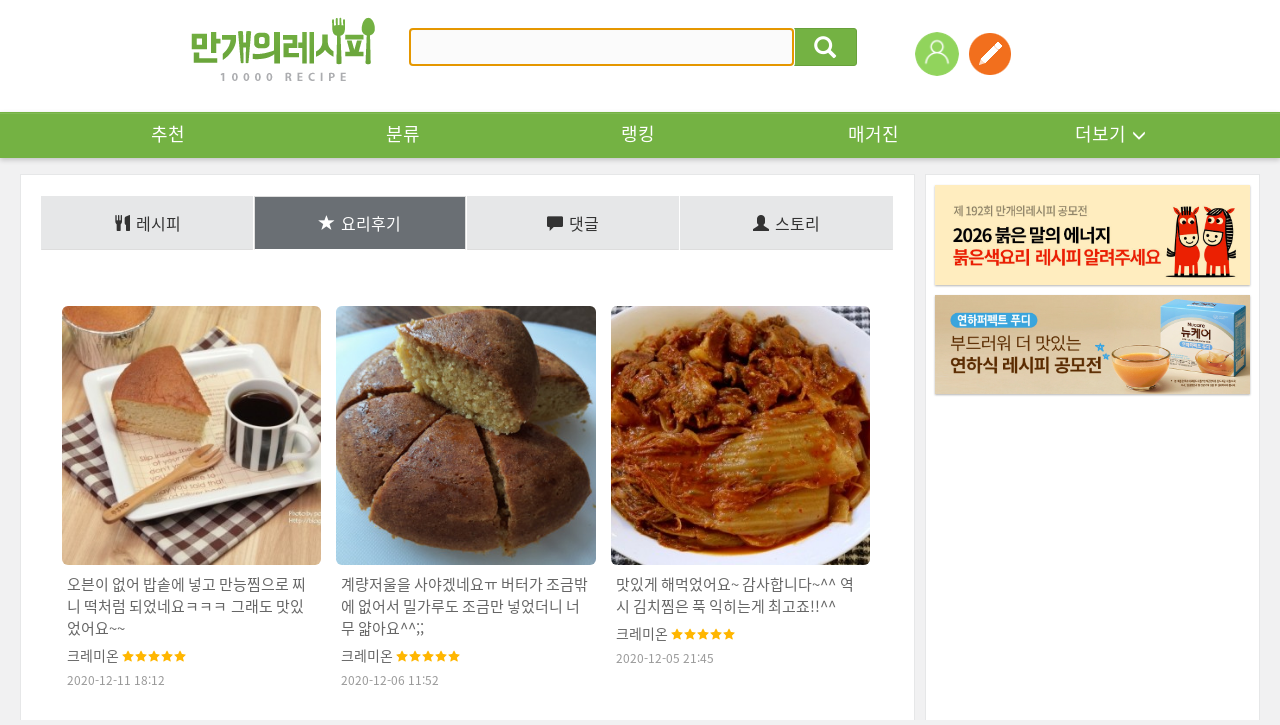

--- FILE ---
content_type: text/html; charset=UTF-8
request_url: https://www.10000recipe.com/profile/review.html?uid=40375521&page=3
body_size: 17448
content:
<!DOCTYPE html>
<!--[if (IE 6)|(IE 7)|(IE 8)|(IE 9)]>
<html lang="ko" xmlns="http://www.w3.org/1999/xhtml" class="old_ie">
<![endif]-->
<![if !IE]>
<html lang="ko" xmlns="http://www.w3.org/1999/xhtml" class="">
<![endif]>
<head>  
<meta http-equiv="Content-Type" content="text/html; charset=utf-8" />
<meta http-equiv="X-UA-Compatible" content="IE=Edge" />
<meta http-equiv="Pragma" content="no-cache" />
<meta http-equiv="Expires" content="-1" />
<link rel="manifest" href="/manifest.json">
<meta property="fb:pages" content="1567451316868458" />
<meta name="description" content="국내 No.1 요리앱, 10만개 이상의 레시피, 편리한 검색, 맛보장 레시피, TV쿡방 레시피, 온라인 최저가 쇼핑, 요리 공모전">
<meta name="keywords" content="">
<meta name="google-site-verification" content="3eLg1zfxeZ_oO6oOOsvIxbtcW-FtDsViPVm7-CYOl8w" />
<meta name="p:domain_verify" content="1f5cc8d2183836842bd3db03bc960620"/>
<meta name="user_id" content='' />
<title>요리를 즐겁게~ 만개의레시피</title>
<meta property="kakao:title" content="요리를 즐겁게~ 만개의레시피" />
<meta property="kakao:description" content="" />
<script>(function(w,d,s,l,i){w[l]=w[l]||[];w[l].push({'gtm.start':
new Date().getTime(),event:'gtm.js'});var f=d.getElementsByTagName(s)[0],
j=d.createElement(s),dl=l!='dataLayer'?'&l='+l:'';j.async=true;j.src=
'https://www.googletagmanager.com/gtm.js?id='+i+dl;f.parentNode.insertBefore(j,f);
})(window,document,'script','dataLayer','GTM-PDPW2LX');</script>   
<link rel="stylesheet" type="text/css" href="https://recipe1.ezmember.co.kr/static/css/bootstrap_20211222.css" />
<link rel="stylesheet" type="text/css" href="https://recipe1.ezmember.co.kr/static/css/font_20230910.css" />
<link rel="stylesheet" type="text/css" href="https://recipe1.ezmember.co.kr/static/css/font-awesome.min.css" />
<link rel="stylesheet" type="text/css" href="https://recipe1.ezmember.co.kr/static/css/ez_recipe_20250928.css" />
<link href="https://www.10000recipe.com/favicon.ico" rel="shortcut icon" type="image/x-icon" />
<link href="https://recipe1.ezmember.co.kr/img/icons/apple-touch-icon.png" rel="apple-touch-icon" />
<link href="https://recipe1.ezmember.co.kr/img/icons/apple-touch-icon-76x76.png" rel="apple-touch-icon" sizes="76x76" />
<link href="https://recipe1.ezmember.co.kr/img/icons/apple-touch-icon-120x120.png" rel="apple-touch-icon" sizes="120x120" />
<link href="https://recipe1.ezmember.co.kr/img/icons/apple-touch-icon-152x152.png" rel="apple-touch-icon" sizes="152x152" />
<link href="https://recipe1.ezmember.co.kr/img/icons/apple-touch-icon-180x180.png" rel="apple-touch-icon" sizes="180x180" />
<link href="https://recipe1.ezmember.co.kr/img/icons/icon-hires.png" rel="icon" sizes="192x192" />
<link href="https://recipe1.ezmember.co.kr/img/icons/icon-normal.png" rel="icon" sizes="128x128" />
<script type="text/javascript" src="https://recipe1.ezmember.co.kr/static/js/jquery-1.11.2.min.js" charset="utf-8"></script>
<script type="text/javascript" src="//static.criteo.net/js/ld/publishertag.js"></script>
<script type="text/javascript">
// Common Javascript
var _WWW_URL_ = 'https://www.10000recipe.com';
var _IMG_URL_ = 'https://recipe1.ezmember.co.kr';
var _FILE_URL_ = 'https://recipe1.ezmember.co.kr/cache';
var _CURRENT_PAGE_ = 'https://www.10000recipe.com/profile/review.html?uid=40375521&page=3';
var _USER_ID_ = '';
</script>
<script async src="https://securepubads.g.doubleclick.net/tag/js/gpt.js"></script>
<script>
  window.googletag = window.googletag || {cmd: []};
  googletag.cmd.push(function() {
    googletag.defineSlot('/21842705582/10k_w_recipe_top', [[970, 90], [728, 90]], 'div-gpt-ad-1576827715543-0').addService(googletag.pubads());
    googletag.pubads().enableSingleRequest();
    googletag.pubads().collapseEmptyDivs();
    googletag.enableServices();
  });
</script>
<script type="text/javascript">
function showInfoSourcing() {
    EAD.showDialog({'title':'상품 연결 안내','url':'/recipe/info_sourcing.html','width':1020,'modal':true});
}
</script>
    <!-- LOGGER(TM) TRACKING SCRIPT V.40 FOR logger.co.kr / 39580 : COMBINE TYPE / DO NOT ALTER THIS SCRIPT. -->
    <script type="text/javascript">var _TRK_LID="39580";var _L_TD="ssl.logger.co.kr";var _TRK_CDMN="";</script>
    <script type="text/javascript">var _CDN_DOMAIN = location.protocol == "https:" ? "https://fs.bizspring.net" : "http://fs.bizspring.net";
        (function(b,s){var f=b.getElementsByTagName(s)[0],j=b.createElement(s);j.async=true;j.src='//fs.bizspring.net/fs4/bstrk.1.js';f.parentNode.insertBefore(j,f);})(document,'script');</script>
    <noscript><img alt="Logger Script" width="1" height="1" src="http://ssl.logger.co.kr/tracker.tsp?u=39580&js=N" /></noscript>
    <!-- END OF LOGGER TRACKING SCRIPT -->
    <!-- remove adblocks -->
    <script async src="https://fundingchoicesmessages.google.com/i/pub-1557771002660658?ers=1" nonce="_fDQcfoeJAYbeAl_CXAg1A"></script><script nonce="_fDQcfoeJAYbeAl_CXAg1A">(function() {function signalGooglefcPresent() {if (!window.frames['googlefcPresent']) {if (document.body) {const iframe = document.createElement('iframe'); iframe.style = 'width: 0; height: 0; border: none; z-index: -1000; left: -1000px; top: -1000px;'; iframe.style.display = 'none'; iframe.name = 'googlefcPresent'; document.body.appendChild(iframe);} else {setTimeout(signalGooglefcPresent, 0);}}}signalGooglefcPresent();})();</script>

</head>
<body>

 <noscript><iframe src="https://www.googletagmanager.com/ns.html?id=GTM-PDPW2LX"
height="0" width="0" style="display:none;visibility:hidden"></iframe></noscript>   
    <script type="text/javascript" src="//lib.wtg-ads.com/publisher/10000recipe.com/wtg_skyscraper.js" async></script>
    <script type="text/javascript" src="//lib.wtg-ads.com/publisher/10000recipe.com/sb_ad.js" async></script>

<script type="text/javascript" src="https://recipe1.ezmember.co.kr/static/js/jquery-ui-1.11.4.js" charset="utf-8"></script><link rel="stylesheet" type="text/css" href="https://recipe1.ezmember.co.kr/static/css/jquery-ui-1.11.4_201507011.css" /><script>
$(document).ready(function() {
    doRTKeyword();

    $("#srhRecipeText").keypress(function(event) {
        if (event.which == 13) {
            event.preventDefault();
            $("#frmTopRecipeSearch").submit();
        }
    }).autocomplete({
        delay: 200,
        source: "https://www.10000recipe.com/recipe/ajax.html?q_mode=autoComplete",
        focus: function(event, ui) {
            return false;
        },
        select: function(event, ui) {
            this.value = ui.item.label;
            return false;
        }
    }).focus();

    $('.ui-autocomplete').css('z-index','10000');
});



var curRtword = 2;
function doRTKeyword()
{
    var backRtword = (curRtword == 1) ? 2 : 1;
    $("#RtwordDiv_"+curRtword).hide();
    $("#RtwordDiv_"+backRtword).show();
    curRtword = backRtword;
}
</script>

<a href="#" id="btnGogoTop" class="rmenu_top" style="display:none"><span class="glyphicon glyphicon-menu-up"></span></a>

    <div class="gnb" style="position: relative">
        
        <div class="gnb_top_wrap">
            <div class="gnb_top">
                <h1><a href="https://www.10000recipe.com/index.html"><img src="https://recipe1.ezmember.co.kr/img/logo4.png" alt="로고" ></a></h1>
                <div class="gnb_search">
                    <form id="frmTopRecipeSearch" method="get" action="https://www.10000recipe.com/recipe/list.html">
                    <div class="input-group">
                        <input id="srhRecipeText" name="q" type="text" class="form-control" placeholder="" value="" style="ime-mode:active;">
                        <span class="input-group-btn">
                                <button class="btn btn-default" type="button" onClick="$('#frmTopRecipeSearch').submit();"><span class="glyphicon glyphicon-search"></span></button>
                        </span>
                    </div>
                    </form>
                    <div class="gnb_search_word" style="display: none">
<ul id="RtwordDiv_1" style="display:none;"><li><a href="https://www.10000recipe.com/recipe/list.html?q=제육 볶음">제육 볶음</a></li><li><a href="https://www.10000recipe.com/recipe/list.html?q=두부 조림">두부 조림</a></li><li><a href="https://www.10000recipe.com/recipe/list.html?q=두부 찌개">두부 찌개</a></li><li><a href="https://www.10000recipe.com/recipe/list.html?q=닭볶음탕">닭볶음탕</a></li><li><a href="https://www.10000recipe.com/recipe/list.html?q=소고기 국">소고기 국</a></li></ul><ul id="RtwordDiv_2" style="display:none;"><li><a href="https://www.10000recipe.com/recipe/list.html?q=김치 찌개">김치 찌개</a></li><li><a href="https://www.10000recipe.com/recipe/list.html?q=콩 나물 국">콩 나물 국</a></li><li><a href="https://www.10000recipe.com/recipe/list.html?q=무생채">무생채</a></li><li><a href="https://www.10000recipe.com/recipe/list.html?q=콩 나물 무침">콩 나물 무침</a></li><li><a href="https://www.10000recipe.com/recipe/list.html?q=잡채">잡채</a></li></ul>                        <div class="gnb_search_btn">
                            <a href="javascript:void(0);" onClick="doRTKeyword()"><img src="https://recipe1.ezmember.co.kr/img/btn_arrow2_l.gif" alt="이전"></a>
                            <a href="javascript:void(0);" onClick="doRTKeyword()"><img src="https://recipe1.ezmember.co.kr/img/btn_arrow2_r.gif" alt="다음"></a>
                        </div>
                    </div>
                </div>
                <ul class="gnb_right">
                                        <li style="position: relative;">
                        <div style="position: absolute; width:100px; top: 47px; left: 0; margin-left: -25px;display:none;">
                            <span style="margin: 0; padding: 0; font-size: 0; display: block; text-align: center;"><img src="https://recipe1.ezmember.co.kr/img/icon_arrow10.png" width="8"></span>
                            <span style="border-radius: 2px; background: #ffd200; color: #000; display: block; font-size: 11px; padding:2px 5px; text-align: center;">회원가입 +3,000</span>
                        </div>
                        <a href="https://www.10000recipe.com/user/login.html?q_path=https%3A%2F%2Fwww.10000recipe.com%2Fprofile%2Freview.html"><img src="https://recipe1.ezmember.co.kr/img/ico_user.png" alt="로그인"></a>
                    </li>
                                        <li>
                        <a href="https://www.10000recipe.com/user/login.html?q_path=https%3A%2F%2Fwww.10000recipe.com%2Fprofile%2Freview.html" data-toggle="modal" data-target="#divModalWriteForm" title="레시피등록" data-original-title="레시피등록"><img src="https://recipe1.ezmember.co.kr/img/tmn_write.png"></a>
                    </li>
                                        <!--li style="margin-left:50px;">
                        <a href="https://market.android.com/details?id=com.ezhld.recipe" target="_blank" data-toggle="tooltip" title="" data-original-title="앱다운로드-안드로이드"><img src="https://recipe1.ezmember.co.kr/img/tmn_app_a.png"></a>
                    </li>
                    <li>
                        <a href="https://itunes.apple.com/kr/app/yoribaeggwa-mangaeyi-resipi/id494190282?mt=8" target="_blank" data-toggle="tooltip" title="" data-original-title="앱다운로드-애플"><img src="https://recipe1.ezmember.co.kr/img/tmn_app_i.png"></a>
                    </li-->
                </ul>
            </div>
        </div>

        <div class="gnb_nav">
            <ul class="gnb_nav_ea10">
                <li><a href="https://www.10000recipe.com/index.html">추천</a></li>
                <li><a href="https://www.10000recipe.com/recipe/list.html">분류</a></li>
                <li><a href="https://www.10000recipe.com/ranking/home_new.html">랭킹</a></li>
                <li><a href="https://www.10000recipe.com/issue/list.html?types=magazine">매거진</a></li>
                <li>
                    <div class="dropdown">
                        <a href="#" class="dropdown-toggle" id="dropdownMenu1_topMenu" data-toggle="dropdown" aria-expanded="false">더보기<span class="glyphicon glyphicon-menu-down" aria-hidden="true"></span></a>
                        <ul class="dropdown-menu" role="menu" aria-labelledby="dropdownMenu1" style="z-index:100000;">
                            <li role="presentation"><a role="menuitem" tabindex="-1" href="https://www.10000recipe.com/event/list.html">이벤트</a></li>
                            <li role="presentation"><a role="menuitem" tabindex="-1" href="https://www.10000recipe.com/brand/home.html">브랜드</a></li>
                            <li role="presentation"><a role="menuitem" tabindex="-1" href="https://www.10000recipe.com/chef/chef_list.html">쉐프</a></li>
                            <li role="presentation"><a role="menuitem" tabindex="-1" href="https://www.10000recipe.com/chef/celeb_list.html">만개 인플루언서</a></li>
                        </ul>
                    </div>
                </li>
            </ul>
        </div>
    </div>

<script>
var fromOther = 'n';
$(document).ready(function() {
    $(".ellipsis_title").ellipsis({row: 1});
    $(".ellipsis_title2").ellipsis({row: 2});

    $(window).scroll(function() {
        if ($(window).scrollTop() > $(window).height()*1.5) {
            $("#btnGogoTop").slideDown(300);
        } else {
            $("#btnGogoTop").slideUp(300);
        }
    });
    $('[data-toggle="tooltip"]').tooltip();
});

$(function() {
    $('#memLayerBtn').click(function (e) {
        // Used to stop the event bubbling..
        e.stopPropagation();
        if ($('.mem_layer').is(':visible')) {
            $('.mem_layer').hide();
        } else {
            $('.mem_layer').show();
        }
    });

    $(document).click(function () {
        $('.document_common_layer').hide();
    });

    $("#btnBlogContentsList").click(function() {
        $("#btnBlogContentsList").html('<span class="fa fa-spinner fa-spin" style="width:'+$("#btnBlogContentsList").width()+'px"></span>');
        el = $(this);
        var params = 'q_mode=get_blog_contents_list&q_portal='+$("[name=q_portal]:checked").val()+'&q_blogid='+$("#q_blogid").val();
        $.get("https://www.10000recipe.com/common/ajx_common.html?"+params, function(html) {
            $("#btnBlogContentsList").html('조회');
            $("#divBlogContentsList").html(html);
        });
    });
    $('#divModalBlogForm').on('show.bs.modal',function() {
        $.ajax({
            type: "POST",
            url: "https://www.10000recipe.com/common/ajx_common.html",
            data: "q_mode=get_blog_info",
            dataType: "json",
            success: function(json) {
                if (json['portal']) {
                    $("[id^=q_portal_]").filter('[value='+json['portal']+']').trigger('click');
                }
                if (json['blog_id']) {
                    $("#q_blogid").val(json['blog_id']);
                    $("#q_blog_select_type_id").trigger('click');
                }
            },
            error: function () {

            }
        });
    });
    doChangePortal('Naver');
});
var _blogIsSubmit = false;
function doChangePortal(portal) {
    var header = '';
    var tail = '';
    $("#top_blog_select_id").hide();
    $("#top_blog_select_url").hide();
    if (portal == 'Naver') {
        header = 'https://blog.naver.com/';
        tail = '';
        $("#top_blog_select_id").show();
    } else if (portal == 'Tistory') {
        header = 'https://';
        tail = '.tistory.com';
        $("#top_blog_select_id").show();
    } else if (portal == 'Direct') {
        $("#top_blog_select_url").show();
    }
    $("#txtBlogHeader").text(header);
    $("#txtBlogTail").text(tail);
    $("#q_portal_"+portal).prop("checked",true);
}

function doBlogSelect() {
    var selType = $("input[name='q_portal']:checked").val();
    if (selType == 'Direct') {
        var q_link = $("#q_blogurl").val();
        if ($.trim(q_link) == '') {
            alert('URL을 입력해 주세요.');
            $("#q_blogurl").focus();
            return;
        } else {
            setBlogContents(q_link);
        }
     } else {
        getBlogContentsList();
     }
}
function getBlogContentsList(page,added_params) {
    if (page == 0) return;
    if (!page) {
        page = 1;
    }
    if ($("#q_blogid").val() == '') {
        alert("블로그 주소를 입력해 주세요.");
        return;
    }
    //var blog_url = $("#txtBlogHeader").text() + $("#q_blogid").val() + $("#txtBlogTail");

    if (_blogIsSubmit) {
        alert("처리중 입니다. 잠시만 기다리세요.");
        return;
    }

    $("#q_page").val(page);
    _blogIsSubmit = true;
    var params = 'q_mode=get_blog_contents_list&q_portal='+$("[name=q_portal]:checked").val()+'&q_blogid='+$("#q_blogid").val()+'&q_scal='+$("#q_scal").val()+'&q_page='+page;
    if (added_params) {
        if (added_params.substring(0,1) != '&') params += '&';
        params += added_params;
    }

    $.ajax({
        type: "POST",
        cache: false,
        url: "https://www.10000recipe.com/common/ajx_common.html",
        data: params,
        success: function(html) {
            $("#divBlogContentsList").html(html);
            $("[id^=spanBlogContentsTitle_]").ellipsis();
            $('#divModalBlogContentsList').modal('show');
            _blogIsSubmit = false;
            return html;
        },
        error: function () {
            alert('예기치 못한 오류로 인해 실패했습니다.');
            _blogIsSubmit = false;
        }
    });
}
function setBlogContents(q_link) {
    if (typeof q_link == 'undefined' || q_link == '') {
        q_link = $("#listBlog [id^=q_link_]:checked").val();

        if (!q_link) {
            alert('블로그 컨텐츠를 선택하세요.');
            return;
        }
    }
    $("#btnSetBlogContents").html('<span class="fa fa-spinner fa-spin" style="width:' + $("#btnSetBlogContents").width() + 'px"></span>');
    if(fromOther == 'n') document.location.href = 'https://www.10000recipe.com/inbox/insert.html?ref_blog_url=' + encodeURIComponent(q_link);
    else if(fromOther == 'review') document.location.href = 'https://www.10000recipe.com/event/ins_review.html?seq=&review_seq=&ref_blog_url=' + encodeURIComponent(q_link);
}

function doSelWrite(tabs)
{
    $("[id^='writeSelectStep']").hide();
    $("#writeSelectStep"+tabs).show();
    $("[id^='selTabs']").removeClass('active');
    $("#selTabs"+tabs).addClass('active');
}

function doInstaSelect()
{
    if (!$("#q_insta_url").val())
    {
        $("#warnInstaMsg").html('ⓘ URL을 등록해 주세요.');
        return ;
    }
    $("#ailoading").show();
    $.ajax({
        type: "GET",
        cache: false,
        url: "https://www.10000recipe.com/common/ajx_common.html",
        data: "q_mode=get_insta_input_ai&insta_url="+$("#q_insta_url").val(),
        success: function(html) {
            var msg = '';
            if(html == 'NOT_EXIST') msg = 'ⓘ URL을 등록해 주세요.';
            else if(html == 'INVALID_URL') msg = 'ⓘ 사용할 수 없는 URL 입니다.';
            else if(html == 'DUPLICATE') msg = 'ⓘ 이미 등록된 인스타그램 URL 입니다.';
            else if(html == 'NOT_CONT') msg = 'ⓘ 내용을 분석할 수 없습니다. 다른 URL을 사용해주세요.';
            else if(html == 'FAILED' || html == '') msg = 'ⓘ 분석에 실패했습니다. 직접 등록하기를 추천드려요.';
            else if(html != '')
            {
                $("#ret_ai_desc").val(html);
                $("#goInputForm").submit();
            }
            $("#ailoading").hide();
            $("#warnInstaMsg").html(msg);
        },
        error: function () {
            alert('예기치 못한 오류로 인해 실패했습니다.');
            _blogIsSubmit = false;
        }
    });
}
</script>
<form name="goInF" id="goInputForm" method="post" action="https://www.10000recipe.com/inbox/insert.html">
<input type="hidden" id="ret_ai_desc" name="ai_desc" value="">
</form>

<div class="modal fade" id="divModalWriteForm" tabindex="-1" role="dialog" aria-labelledby="myModalLabelss" aria-hidden="true" style="z-index:100001">
    <div class="modal-dialog">
        <div class="modal-content modal_new"  style="width:760px">
            <div class="loader_box" id="ailoading" style="display:none;">
                <span class="dots-loader">Loading&#8230;</span>
                <p>AI가 내용을 분석하고 있어요.<br>잠시만 기다려주세요.</p>
            </div>

            <div class="modal_new_tit">
                <div class="modal_new_t_l">레시피 등록</div>
                <div class="modal_new_t_r"><a href="#" class="x-icon" data-dismiss="modal" aria-label="Close"></a></div>
            </div>
            <div class="modal_new_cont">
                <div class="modal_new_c_t">레시피 등록방법을 선택해주세요.</div>
                <div class="modal_new_c regi2_btn st_lg">
                    <a href="https://www.10000recipe.com/inbox/insert.html"><span class="regi2_btn_w">직접등록</span></a>
                    <a href="javascript:void(0)" onClick="doSelWrite('2')" id="selTabs2"><span class="regi2_btn_b">블로그 레시피 가져오기</span></a>
                    <a href="javascript:void(0)" onClick="doSelWrite('3')" id="selTabs3"><span class="regi2_btn_v">영상 레시피 가져오기</span></a>
                </div>

                <div id="writeSelectStep2" style="display:none;">
                <div class="modal_new_c_t">레시피를 가져올 방식을 선택해 주세요.</div>
                <div class="modal_new_c">
                    <div class="regi2_radio pad_b_20">
                        <span onclick="doChangePortal('Naver')"><input type="radio" name="q_portal" value="Naver" id="q_portal_Naver"><label>네이버</label></span>
                        <span onclick="doChangePortal('Tistory')"><input type="radio" name="q_portal" value="Tistory" id="q_portal_Tistory"><label>티스토리</label></span>
                        <span onclick="doChangePortal('Direct')"><input type="radio" name="q_portal" value="Direct" id="q_portal_Direct"><label>URL직접입력</label></span>
                    </div>

                    <!--네이버블로그 선택시-->
                    <div class="regi2_input" id="top_blog_select_id" style="display:none;">
                        <span class="regi2_input_t" id="txtBlogHeader">http://blog.naver.com/</span>
                        <input type="text" name="q_blogid" id="q_blogid" value="" class="regi2_form" placeholder="블로그ID 입력" style="width:240px">
                        <span class="regi2_input_t" id="txtBlogTail"></span>
                    </div>

                    <div class="" id="top_blog_select_url" style="display:none;">
                        <input type="text" name="q_blogurl" id="q_blogurl"  value="" class="regi2_form" placeholder="https://">
                        <p class="regi2_i">ⓘ 블로그 글 URL은 네이버, 티스토리만 가능합니다</p>
                    </div>

                    <div class="regi2_btn2"><a href="javascript:void(0)" onclick="doBlogSelect()">다음</a></div>
                    <input type="hidden" name="q_page" id="q_page" value="1">
                    <input type="hidden" name="q_scal" id="q_scal" value="10">
                </div>
                </div>

                <div id="writeSelectStep3" style="display:none;">
                    <div class="modal_new_c_t">인스타그램에 업로드 된 영상 레시피 콘텐츠 URL을 입력해주세요</div>
                    <div class="modal_new_c">
                        <div class="">
                            <input type="text" name="insta_url" id="q_insta_url" value="" class="regi2_form" placeholder="https://">
                            <p class="regi2_i warning" id="warnInstaMsg"></p>
                        </div>

                        <dl class="regi2_guide mag_t_35">
                            <dt>[영상 레시피 등록안내]</dt>
                            <dd>
                                <ul class="regi2_guide_c">
                                    <li>영상 레시피 등록은 AI 기반으로 레시피가 자동으로 생성되며, 등록 단계에서 확인 및 수정 가능 합니다.</li>
                                    <li>영상콘텐츠에 설명이 없거나 정보가 부족한 경우 레시피 자동 생성 결과 품질이 떨어질 수 있습니다.</li>
                                    <li>저작권자의 동의 없이 타인의 저작물을 무단으로 이용하는 것은 저작권자의 권리를 침해하는 행위이며, 이로 인해
                                        발생하는 모든 법적 책임은 작성자 본인에게 있습니다.</li>
                                </ul>
                            </dd>
                        </dl>

                        <div class="regi2_btn2"><a href="javascript:void(0)" onclick="doInstaSelect()">다음</a></div>
                    </div>
                </div>
            </div>
        </div>
    </div>
</div>

<div class="modal fade" id="divModalBlogContentsList" tabindex="-1" role="dialog" aria-labelledby="myModalLabel" aria-hidden="true" style="z-index:100002">
  <div class="modal-dialog" style="width:520px">
    <div class="modal-content modal_new"  style="width:760px">
        <div class="modal_new_tit">
            <div class="modal_new_t_l">레시피 등록</div>
            <div class="modal_new_t_r"><a href="#" class="x-icon" data-dismiss="modal" aria-label="Close"></a></div>
        </div>
        <div class="modal_new_cont">
            <div class="modal_new_c_t">레시피로 등록하실 글을 선택해주세요.</div>
            <div class="modal_new_c" id="divBlogContentsList">
            </div>
        </div>
    </div><!-- /.modal-content -->
  </div><!-- /.modal-dialog -->
</div><!-- /.modal -->

<div class="modal fade" id="divBrowserGuideModal" tabindex="-1" role="dialog" aria-labelledby="myModalLabel" aria-hidden="true" style="z-index:100001">
  <div class="modal-dialog" style="width:820px">
    <div class="modal-content">
      <div class="modal-header">
        <button type="button" class="close" data-dismiss="modal" aria-label="Close"><span aria-hidden="true">&times;</span></button>
        <h4 class="modal-title" id="gridSystemModalLabel">브라우저 업데이트 안내</h4>
      </div>
      <div class="modal-body">
        <!--
            <h3>Internet Explorer 10 이하 버전을 사용중이시군요!</h3>
            <p></p>
            <h4 style="color:#de4830">레시피 등록은,</h4>
            <h4 style="color:#de4830">IE 11이상 또는 크롬(Chrome) 브라우저 사용이 필수입니다.</h4>
        -->
            <div style="width:800px; height:560px; background:#fff; text-align:center;">
              <div sthyle="padding-top:5px;"><img src="https://recipe1.ezmember.co.kr/img/update_icon.gif" /></div>
              <div style="font-size:30px; font-weight:bold; color:#444; padding-top:25px;">브라우저를 최신버전으로 업그레이드 해주세요!</div>
              <div style="font-size:18px; color:#777; padding-top:25px;">레시피 등록을 위해서는 지금 사용하고 있는<br />브라우저 버전을 업그레이드 하거나 다른 웹 브라우저를 사용해야 됩니다.</div>
              <div style="font-size:18px; color:#777; padding-top:25px;">아래의 브라우저 사진을 클릭하여 업그레이드 하세요.</div>
              <div style="padding-top:30px;">
                <a href="https://www.google.com/chrome/" target="_blank" style="margin:0 4px;"><img src="https://recipe1.ezmember.co.kr/img/update_b_03.gif" alt="chrome" style="border:none;"></a>
                <a href="http://windows.microsoft.com/ko-kr/internet-explorer/download-ie" target="_blank" style="margin:0 4px;"><img src="https://recipe1.ezmember.co.kr/img/update_b_02.gif" alt="IE" style="border:none;"></a>
              </div>
            </div>
      </div>
    </div><!-- /.modal-content -->
  </div><!-- /.modal-dialog -->
</div><!-- /.modal -->
<!-- /21842705582/10k_web_top -->
<dd class="container">
<script>
  window.googletag = window.googletag || {cmd: []};
  googletag.cmd.push(function() {
    googletag.defineSlot('/21842705582/10k_web_top', [1240, 100], 'div-gpt-ad-1715232418075-0').addService(googletag.pubads());
    googletag.pubads().enableSingleRequest();
    googletag.pubads().collapseEmptyDivs();
    googletag.enableServices();
  });
</script>
<div id='div-gpt-ad-1715232418075-0' style='min-width: 1240px; min-height: 100px;margin-bottom:8px;'>
  <script>
    googletag.cmd.push(function() { googletag.display('div-gpt-ad-1715232418075-0'); });
  </script>
</div>
</dd>
<div class="container sub_bg">
    <script>
$(document).ready(function(){
    $('.jq_elips3').ellipsis( {row : 3,  onlyFullWords: true} );
    $('.jq_elips2').ellipsis( {row : 2,  onlyFullWords: true} );
    $('.jq_elips').ellipsis();
});
</script>
<div id="contents_area" class="col-xs-9">
<script>
var curFFstatus = 'follow';
function checkFollowLogin()
{
    return EZ.ATLogin() }

function viewFriendList(follow)
{
    if(!checkFollowLogin()) return ;
    $("#viewFriendModal").modal('show');
    getListFriend(1, follow);
}

function doActFriend(uid,idx, objs, objs2)
{
    if(!checkFollowLogin()) return ;
    if(!objs) objs = 'btnActFriend_';
    if(!objs2) objs2 = 'folFriend_';
    var act = $("#"+objs+idx).attr("fact");
    var mode = (act == "insert") ? "addFriend" : "removeFriend";
    $.ajax({
        type: "GET",
        url: "/profile/ajax.html",
        data: "q_mode="+mode+"&friend="+uid,
        success: function(result) {
            if(result == 'SUCCESS')
            {
                var fact = (act == "insert") ? "delete" : "insert";
                var fval = (act == "insert") ? "소식끊기" : "소식받기";
                var msg = (act == 'insert') ? '님을 소식받기에 추가했습니다.' : '님을 소식받기에서 해제했습니다.';
                $("#"+objs+idx).attr("fact", fact);
                if(idx > 0)
                {
                    $("#"+objs+idx).html(fval);
                                        var uname = $("#"+objs2+idx).text().replace($("#"+objs+idx).text(),'');
                }
                else
                {
                    if(act == "insert") $("#btnActFriend_0").html('<span class="glyphicon glyphicon-minus"></span>소식끊기');
                    else $("#btnActFriend_0").html('<span class="glyphicon glyphicon-plus"></span>소식받기');

                    var uname = "크레미온";
                }
                ga('send', 'event', '이웃추가', fval, uname);

                alert(uname+msg);
            }
            else
            {
                alert('처리실패. 잠시후 다시 시도해 주세요.');
            }
        }
    });
}

function getListFriend(page, follow)
{
    $.ajax({
        type: "GET",
        url: "/profile/ajax.html",
        data: "q_mode=getListFriend&page="+page+"&follow="+follow+"&uid=40375521",
        success: function(result) {
            if(result)
            {
                var titleMsg = (follow == "follower") ? "님을 따르는 친구" : "님의 친구";
                $("#friendModalTitle").html("크레미온"+titleMsg);
                $("#friendModalList_"+page).html(result);
                curFFstatus = follow;
            }
            else
            {
                alert('조회실패. 잠시후 다시 시도해 주세요.');
            }
        }
    });
}

function doProfileImageSubmit()
{
        alert('자신의 프로필 이미지만 변경할 수 있습니다.');
    return ;
    
    $.ajax({
        type: "POST",
        url: "/profile/ajax.html",
        data: "q_mode=changeProfileImage&profile="+$("#newProfileUrl").val()+"&self_intro="+$("input[name=self_intro]").val(),
        success: function(result) {
            if(result=="SUCCESS")
            {
                self.location.reload();
            }
            else if(result=="NO_PARAM")
            {
                alert('파라미터오류. 다시 확인해 주세요.');
            }
            else if(result=="FILE_ERROR")
            {
                alert('파일 업로드에 오류가 발생했습니다. 다시 확인해 주세요.');
            }
            else
            {
                alert('변경실패. 잠시후 다시 시도해 주세요.');
            }
        }
    });
}

function doDeleteProfileImage()
{
        alert('자신의 프로필이미지만 삭제할 수 있습니다.');
    return ;
        if(confirm('이미지를 삭제할까요?'))
    {
        $.ajax({
            type: "GET",
            url: "/profile/ajax.html",
            data: "q_mode=deleteProfileImage",
            success: function(result) {
                if(result=="SUCCESS")
                {
                    self.location.reload();
                }
                else
                {
                    alert('변경실패. 잠시후 다시 시도해 주세요.');
                }
            }
        });
    }
}

function doDeleteIntro()
{
        alert('자신의 자기소개만 삭제할 수 있습니다.');
    return ;
        if(confirm('자기소개를 삭제할까요?'))
    {
        $.ajax({
            type: "GET",
            url: "/profile/ajax.html",
            data: "q_mode=deleteIntro",
            success: function(result) {
                if(result=="SUCCESS")
                {
                    self.location.reload();
                }
                else
                {
                    alert('변경실패. 잠시후 다시 시도해 주세요.');
                }
            }
        });
    }
}

function doBgImageSubmit()
{
        alert('자신의 배경 이미지만 변경할 수 있습니다.');
    return ;
        if(!$("#newBgUrl").val())
    {
        alert('새 배경 이미지를 올려주세요.');
        return ;
    }

    $.ajax({
        type: "POST",
        url: "/profile/ajax.html",
        data: "q_mode=changeBgImage&profile="+$("#newBgUrl").val(),
        success: function(result) {
            if(result=="SUCCESS")
            {
                self.location.reload();
            }
            else if(result=="NO_PARAM")
            {
                alert('파라미터오류. 다시 확인해 주세요.');
            }
            else if(result=="FILE_ERROR")
            {
                alert('파일 업로드에 오류가 발생했습니다. 다시 확인해 주세요.');
            }
            else
            {
                alert('변경실패. 잠시후 다시 시도해 주세요.');
            }
        }
    });
}

function handlePhotoFiles(e){
    var file_gubun = '';
    var str_num = '';

    if (e.target.files[0].size > (2*1024*1024)) {
        alert("사진은 2MB까지만 허용됩니다.");
        return false;
    }

    $('#submit_btn').attr('type','button').attr('onClick','alert("파일을 올리는 중입니다.");');

    var reader = new FileReader;
    reader.onload = function(evt) {
        var img = new Image();
        img.src = reader.result;
        img.onload = function () {
            var finalFile = reader.result;
            $.ajax({
                beforeSend: function(xhr){
                    xhr.setRequestHeader('Content-Type', 'canvas/upload');
                },
                type: "POST",
                url: "/util/upload_mobile.html",
                data: "canvasData="+finalFile,
                dataType: "json",
                cache: "false",
                processData: false,
                success: function(json) {
                    if(json['result'] == "SUCCESS") {
                        $('#profileSubmitBtn').prop('disabled',false);
                        $("#vProfileImageModalSrc").attr("src",json['url']);
                        $("#newProfileUrl").val(json['url']);
                    } else {
                        alert("처리에 실패하였습니다.");
                    }
                },
                error: function (request,status,error) {
                    //alert('오류가 발생하였습니다.');
                    alert("code:"+request.status+"\n"+"message:"+request.responseText+"\n"+"error:"+error);
                }
            });
        }
    }
    reader.readAsDataURL(e.target.files[0]);
}

function handleBgFiles(e){
    var file_gubun = '';
    var str_num = '';

    if (e.target.files[0].size > (2*1024*1024)) {
        alert("사진은 2MB까지만 허용됩니다.");
        return false;
    }

    $('#submit_btn').attr('type','button').attr('onClick','alert("파일을 올리는 중입니다.");');

    var reader = new FileReader;
    reader.onload = function(evt) {
        var img = new Image();
        img.src = reader.result;
        img.onload = function () {
            var finalFile = reader.result;
            $.ajax({
                beforeSend: function(xhr){
                    xhr.setRequestHeader('Content-Type', 'canvas/upload');
                },
                type: "POST",
                url: "/util/upload_mobile.html",
                data: "canvasData="+finalFile,
                dataType: "json",
                cache: "false",
                processData: false,
                success: function(json) {
                    if(json['result'] == "SUCCESS") {
                        $('#bgSubmitBtn').prop('disabled',false);
                        $("#vBgImageModalSrc").attr("src",json['url']);
                        $("#newBgUrl").val(json['url']);
                    } else {
                        alert("처리에 실패하였습니다.");
                    }
                },
                error: function (request,status,error) {
                    //alert('오류가 발생하였습니다.');
                    alert("code:"+request.status+"\n"+"message:"+request.responseText+"\n"+"error:"+error);
                }
            });
        }
    }
    reader.readAsDataURL(e.target.files[0]);
}

function doProfileSNSSubmit()
{
        alert('자신의 SNS 링크만 변경할 수 있습니다.');
    return ;
    
    $.ajax({
        type: "POST",
        url: "/profile/ajax.html",
        data: $("#snsFrms").serialize(),
        success: function(result) {
            if(result=="SUCCESS")
            {
                self.location.reload();
            }
            else if(result=="NOT_HTTP")
            {
                alert('http:// 또는 https://로 시작하는 링크만 연결 가능합니다.');
            }
            else if(result=="EXCEED")
            {
                alert('링크연결은 5개까지만 가능합니다.');
            }
            else if(result=="DUPLICATE")
            {
                alert('이미 연결된 링크입니다.');
            }
            else if(result=="DUP_SNS")
            {
                alert('같은 종류의 SNS는 한개만 연결할 수 있습니다.');
            }
            else
            {
                alert('변경실패. 잠시후 다시 시도해 주세요.');
            }
        }
    });
}

$(document).ready(function()
{
	    $("#file_1").change(function(e) {
        handlePhotoFiles(e);
    });

    $("input[name=self_intro]").change(function(e) {
        $('#profileSubmitBtn').prop('disabled',false);
    });
});
</script>
<div id="viewFriendModal" class="modal" role="dialog" aria-hidden="true">
  <div class="modal-dialog" style="width:370px">
    <div class="modal-content" style="padding:0;">
      <div class="modal-header">
        <button type="button" class="close" data-dismiss="modal" aria-label="Close"><span aria-hidden="true"><img src="https://recipe1.ezmember.co.kr/img/btn_close.gif" alt="닫기"></span></button>
        <h4 class="modal-title" id="friendModalTitle"></h4>
      </div>
      <div class="modal-body" style="padding:0;">
        <ul class="follw_list" id="friendModalList_1" style="height:420px;overflow:yes;overflow-x:hidden;">
        </ul>
      </div>
    </div>
  </div>
</div>

<input type="hidden" id="newProfileUrl" name="new_profile_url">
    <div id="vProfileImageModal" class="modal in" role="dialog" aria-hidden="false" style="display: none;">
        <div class="modal-dialog">
            <div class="modal-content" style="padding:0;">
                <div class="modal-header">
                    <button type="button" class="close" data-dismiss="modal" aria-label="Close"><span aria-hidden="true"><img src="https://recipe1.ezmember.co.kr/img/btn_close.gif" alt="닫기"></span></button>
                    <h4 class="modal-title">프로필 사진 / 자기소개 편집</h4>
                </div>
                <div class="modal-body" style="padding:30px 0;text-align:center;">
                                        <div style="position: relative;">
                        <div style="position: absolute; width: 200px; left:50%; margin-left: -100px; bottom:-10px;"><a href="javascript:void(0)" onClick="document.getElementById('file_1').click();"><img src="https://recipe1.ezmember.co.kr/img/mobile/2023/btn_pic.png" alt="사진첩" width="60"></a><a href="javascript:void(0)" onClick="doDeleteProfileImage()"><img src="https://recipe1.ezmember.co.kr/img/mobile/2023/btn_del.png" alt="삭제" width="60"></a></div>
                        <img id="vProfileImageModalSrc" src="https://recipe1.ezmember.co.kr/cache/rpf/2020/03/19/f80e62cd112c5e75e96268bad82341b2.jpg" style="width:200px;height:200px; border-radius: 50%;">
                    </div>
                    <div style="margin-top:10px;">
                        <input type="file" name="file" id="file_1" style="display:none;">
                        <p style="position: relative; padding: 15px 40px 5px;"><a href="javascript:void(0)" onClick="$('#self_intro').val('')" style="position: absolute; top:21px; right:45px;"><img src="https://recipe1.ezmember.co.kr/img/mobile/2022/icon_close2.png" width="22" alt="삭제" style="vertical-align: middle; margin-top: -3px;"></a><input type="text" id="self_intro" name="self_intro" value="" class="input-sm" maxlength="100" style="border: 1px solid #ddd; width: 100%; padding-right:24px;" placeholder="자기소개를 100자 이내로 작성해 주세요."></p>
                        <div style="display: flex; column-gap: 10px; justify-content: center; padding:10px 0 0"><button type="button" onClick="$('#vProfileImageModal').modal('hide')" class="btn_bottom_st2 st2">취소</button><button type="button" class="btn_bottom_st2" onClick="doProfileImageSubmit()">저장</button></div>
                    </div>
                                    </div>
            </div>
        </div>
    </div>

    <div id="vProfileSNSModal" class="modal in" role="dialog" aria-hidden="false" style="display: none;">
        <div class="modal-dialog">
            <div class="modal-content" style="padding:0;">
                <div class="modal-header">
                    <button type="button" class="close" data-dismiss="modal" aria-label="Close"><span aria-hidden="true"><img src="https://recipe1.ezmember.co.kr/img/btn_close.gif" alt="닫기"></span></button>
                    <h4 class="modal-title">개인 SNS 연결</h4>
                </div>
                <div class="modal-body" style="padding:30px;">
                    <form id="snsFrms">
                        <input type="hidden" name="q_mode" value="profileSnsConnect">
                    <div id="snsListAppendDiv"></div>
                    </form>
                    <div id="snsFrmAddBtn" style="margin:0 0 15px; text-align: center;"><button type="button" style="border: 1px solid #bbb; background:#bbb; color: #fff; border-radius:3px; padding:7px 14px 9px 12px; line-height: 1;" onClick="appendSNSForm('','')">+ 추가</button></div>
                    <div style="display: flex; column-gap: 10px; justify-content: center; padding:10px 0 0"><button type="button" onClick="$('#vProfileSNSModal').modal('hide')" class="btn_bottom_st2 st2">취소</button><button type="button" onClick="doProfileSNSSubmit()" class="btn_bottom_st2">저장</button></div>
                </div>
            </div>
        </div>
    </div>
<script>
$(document).ready(function()
{
    $("#file_2").change(function(e) {
        handleBgFiles(e);
    });


        appendSNSForm('','');
    });

var _totFrm = 1;
var _visibleFrm = 1;
function appendSNSForm(seq, urls)
{
    var frm = '';
    frm += '<div id="snsFrm_'+_totFrm+'" style="display: flex; justify-content: space-between; align-items: center; margin-bottom:16px;">';
    frm += '<div style="width:85%;"><input type="text" name="sns_url[]" value="'+urls+'" class="input-sm" style="border: 1px solid #ddd;width:100%;" maxlength="100" placeholder="개인 SNS URL을 입력해주세요."></div>';
    frm += '<a href="javascript:void(0);" onClick="delSNSForm(\''+_totFrm+'\')"><img src="https://recipe1.ezmember.co.kr/img/mobile/2022/icon_close2.png" width="22" alt="삭제"></a></div>';
    _totFrm++;
    _visibleFrm++;
    $("#snsListAppendDiv").append(frm);
    if(_visibleFrm > 5) $("#snsFrmAddBtn").hide();
}

function delSNSForm(inx)
{
    $("#snsFrm_"+inx).remove();
    --_visibleFrm;
    if(_visibleFrm <= 5) $("#snsFrmAddBtn").show();
}
</script>
<script type="text/javascript" src="https://recipe1.ezmember.co.kr/static/js/ez_dialog.min_20160430.js" charset="utf-8"></script>
<input type="hidden" id="newBgUrl" name="new_bg_url">
<div id="vBgImageModal" class="modal" role="dialog" aria-hidden="true">
  <div class="modal-dialog" style="width:570px">
    <div class="modal-content" style="padding:0;">
      <div class="modal-header">
        <button type="button" class="close" data-dismiss="modal" aria-label="Close"><span aria-hidden="true"><img src="https://recipe1.ezmember.co.kr/img/btn_close.gif" alt="닫기"></span></button>
        <h4 class="modal-title">배경 사진 편집</h4>
      </div>
      <div class="modal-body" style="padding:10px;text-align:center;">
        <img id="vBgImageModalSrc" src="https://recipe1.ezmember.co.kr/img/df/brand_top.png" style="max-width:550px;max-height:500px;">
        <div style="margin-top:10px;">
        <input type="file" name="file2" id="file_2" style="display:none;" />
        893 X 400
        <button type="button" onClick="document.getElementById('file_2').click();" class="btn btn-primary">배경 사진 바꾸기</button>
        <button type="button" id="bgSubmitBtn" onClick="doBgImageSubmit()" class="btn btn-primary" disabled="disabled">저장</button>
        </div>
      </div>
    </div>
  </div>
</div>
	<div class="my_tabs">
	    <ul class="nav nav-tabs nav-justified" style="position:relative;">
	        <li role="presentation"><a href="/profile/recipe.html?uid=40375521"><span class="glyphicon glyphicon-cutlery"></span>레시피</a></li>
	        <li role="presentation" class="active"><a href="/profile/review.html?uid=40375521"><span class="glyphicon glyphicon-star"></span>요리후기</a></li>
	        <li role="presentation"><a href="/profile/recipe_comment.html?uid=40375521"><span class="glyphicon glyphicon-comment"></span>댓글</a></li>
	        <li role="presentation"><a href="/profile/talk.html?uid=40375521"><span class="glyphicon glyphicon-user"></span>스토리</a></li>
	    </ul>
	</div>
<style type="text/css">
.thumbs_hb { position: relative; width:200px; height:102px;overflow: hidden;}
.thumbs_hb img {position: absolute;left:50%;top: 50%;width: 100%; height:auto;
  -webkit-transform: translate(-50%,-50%);-ms-transform: translate(-50%,-50%);transform: translate(-50%,-50%);}
</style>
        <div class="brand_cont mag_t_10">
            <ul class="goods_list_unity">
        <li style="width:32%;margin-bottom:20px;">
            <div class="unity_pic">
                <a href="/recipe/view.html?seq=6692786&targetList=reviewLists"><img src="https://recipe1.ezmember.co.kr/cache/recipe/2015/04/10/252d9a18d30163b540172e5475120c431_m.jpg"></a>
            </div>
            <div class="unity_cont">
                <div style="margin-top: -8px;">
                <div style="display: table-cell;width:100%;">
                    <p class="cont_review line4">오븐이 없어 밥솥에 넣고 만능찜으로 찌니 떡처럼 되었네요ㅋㅋㅋ
그래도 맛있었어요~~</p>
                    </div>
                    <p class="cont_name" style="display: inline-block; margin-bottom: 2px; vertical-align:bottom;padding: 0 0 5px 0;">크레미온</p>
                                        <p class="cont_star" style="display: inline-block; margin-bottom: 2px; vertical-align:bottom;padding: 0 0 5px 0;">
                        <span class="star_img">
                                                                                        <img src="https://recipe1.ezmember.co.kr/img/mobile/icon_star2_on.png">
                                                                                        <img src="https://recipe1.ezmember.co.kr/img/mobile/icon_star2_on.png">
                                                                                        <img src="https://recipe1.ezmember.co.kr/img/mobile/icon_star2_on.png">
                                                                                        <img src="https://recipe1.ezmember.co.kr/img/mobile/icon_star2_on.png">
                                                                                        <img src="https://recipe1.ezmember.co.kr/img/mobile/icon_star2_on.png">
                                                    </span>
                    </p>
                                        <p class="cont_date" style="margin-top:5px;">2020-12-11 18:12</p>
                </div>
            </div>
        </li>
        <li style="width:32%;margin-bottom:20px;">
            <div class="unity_pic">
                <a href="/recipe/view.html?seq=6940238&targetList=reviewLists"><img src="https://recipe1.ezmember.co.kr/cache/recipe/2020/08/27/94a98ddce2f52513aca270ebd194a9b91_m.jpg"></a>
            </div>
            <div class="unity_cont">
                <div style="margin-top: -8px;">
                <div style="display: table-cell;width:100%;">
                    <p class="cont_review line4">계량저울을 사야겠네요ㅠ 버터가 조금밖에 없어서 밀가루도 조금만 넣었더니 너무 얇아요^^;;</p>
                    </div>
                    <p class="cont_name" style="display: inline-block; margin-bottom: 2px; vertical-align:bottom;padding: 0 0 5px 0;">크레미온</p>
                                        <p class="cont_star" style="display: inline-block; margin-bottom: 2px; vertical-align:bottom;padding: 0 0 5px 0;">
                        <span class="star_img">
                                                                                        <img src="https://recipe1.ezmember.co.kr/img/mobile/icon_star2_on.png">
                                                                                        <img src="https://recipe1.ezmember.co.kr/img/mobile/icon_star2_on.png">
                                                                                        <img src="https://recipe1.ezmember.co.kr/img/mobile/icon_star2_on.png">
                                                                                        <img src="https://recipe1.ezmember.co.kr/img/mobile/icon_star2_on.png">
                                                                                        <img src="https://recipe1.ezmember.co.kr/img/mobile/icon_star2_on.png">
                                                    </span>
                    </p>
                                        <p class="cont_date" style="margin-top:5px;">2020-12-06 11:52</p>
                </div>
            </div>
        </li>
        <li style="width:32%;margin-bottom:20px;">
            <div class="unity_pic">
                <a href="/recipe/view.html?seq=6884026&targetList=reviewLists"><img src="https://recipe1.ezmember.co.kr/cache/recipe/2018/02/14/8761b5b7b46125566cf77c98b22f7ffb1_m.jpg"></a>
            </div>
            <div class="unity_cont">
                <div style="margin-top: -8px;">
                <div style="display: table-cell;width:100%;">
                    <p class="cont_review line4">맛있게 해먹었어요~ 감사합니다~^^
역시 김치찜은 푹 익히는게 최고죠!!^^</p>
                    </div>
                    <p class="cont_name" style="display: inline-block; margin-bottom: 2px; vertical-align:bottom;padding: 0 0 5px 0;">크레미온</p>
                                        <p class="cont_star" style="display: inline-block; margin-bottom: 2px; vertical-align:bottom;padding: 0 0 5px 0;">
                        <span class="star_img">
                                                                                        <img src="https://recipe1.ezmember.co.kr/img/mobile/icon_star2_on.png">
                                                                                        <img src="https://recipe1.ezmember.co.kr/img/mobile/icon_star2_on.png">
                                                                                        <img src="https://recipe1.ezmember.co.kr/img/mobile/icon_star2_on.png">
                                                                                        <img src="https://recipe1.ezmember.co.kr/img/mobile/icon_star2_on.png">
                                                                                        <img src="https://recipe1.ezmember.co.kr/img/mobile/icon_star2_on.png">
                                                    </span>
                    </p>
                                        <p class="cont_date" style="margin-top:5px;">2020-12-05 21:45</p>
                </div>
            </div>
        </li>
        <li style="width:32%;margin-bottom:20px;">
            <div class="unity_pic">
                <a href="/recipe/view.html?seq=6870826&targetList=reviewLists"><img src="https://recipe1.ezmember.co.kr/cache/recipe/2017/06/06/025adf9a6098484812510051faa94b1d1_m.jpg"></a>
            </div>
            <div class="unity_cont">
                <div style="margin-top: -8px;">
                <div style="display: table-cell;width:100%;">
                    <p class="cont_review line4">양념 맛있게 해먹었어요ㅡ감사합니다^^</p>
                    </div>
                    <p class="cont_name" style="display: inline-block; margin-bottom: 2px; vertical-align:bottom;padding: 0 0 5px 0;">크레미온</p>
                                        <p class="cont_star" style="display: inline-block; margin-bottom: 2px; vertical-align:bottom;padding: 0 0 5px 0;">
                        <span class="star_img">
                                                                                        <img src="https://recipe1.ezmember.co.kr/img/mobile/icon_star2_on.png">
                                                                                        <img src="https://recipe1.ezmember.co.kr/img/mobile/icon_star2_on.png">
                                                                                        <img src="https://recipe1.ezmember.co.kr/img/mobile/icon_star2_on.png">
                                                                                        <img src="https://recipe1.ezmember.co.kr/img/mobile/icon_star2_on.png">
                                                                                        <img src="https://recipe1.ezmember.co.kr/img/mobile/icon_star2_on.png">
                                                    </span>
                    </p>
                                        <p class="cont_date" style="margin-top:5px;">2020-12-03 18:19</p>
                </div>
            </div>
        </li>
        <li style="width:32%;margin-bottom:20px;">
            <div class="unity_pic">
                <a href="/recipe/view.html?seq=6933005&targetList=reviewLists"><img src="https://recipe1.ezmember.co.kr/cache/recipe/2020/05/20/601a0fdac510be863771e3a2275464371_m.jpg"></a>
            </div>
            <div class="unity_cont">
                <div style="margin-top: -8px;">
                <div style="display: table-cell;width:100%;">
                    <p class="cont_review line4">계량을 안하고 눈대중으로 하다보니 살짝 바삭하게 되었네요ㅡ밀가루가 좀 더 들어갔나봐요ㅡ편의점에서 파는 외국계 쿠키같은 느낌ㅋㅋ(그 가루 많이 날리는...) 그래도 맛있습니다! 다음에 또 만들어볼래요~^^</p>
                    </div>
                    <p class="cont_name" style="display: inline-block; margin-bottom: 2px; vertical-align:bottom;padding: 0 0 5px 0;">크레미온</p>
                                        <p class="cont_star" style="display: inline-block; margin-bottom: 2px; vertical-align:bottom;padding: 0 0 5px 0;">
                        <span class="star_img">
                                                                                        <img src="https://recipe1.ezmember.co.kr/img/mobile/icon_star2_on.png">
                                                                                        <img src="https://recipe1.ezmember.co.kr/img/mobile/icon_star2_on.png">
                                                                                        <img src="https://recipe1.ezmember.co.kr/img/mobile/icon_star2_on.png">
                                                                                        <img src="https://recipe1.ezmember.co.kr/img/mobile/icon_star2_on.png">
                                                                                        <img src="https://recipe1.ezmember.co.kr/img/mobile/icon_star2_on.png">
                                                    </span>
                    </p>
                                        <p class="cont_date" style="margin-top:5px;">2020-12-03 17:09</p>
                </div>
            </div>
        </li>
        <li style="width:32%;margin-bottom:20px;">
            <div class="unity_pic">
                <a href="/recipe/view.html?seq=6887623&targetList=reviewLists"><img src="https://recipe1.ezmember.co.kr/cache/recipe/2018/04/20/6d7b84c7bb3388d504f6dca37224ebce1_m.jpg"></a>
            </div>
            <div class="unity_cont">
                <div style="margin-top: -8px;">
                <div style="display: table-cell;width:100%;">
                    <p class="cont_review line4">꿀을 많이 넣어졌나봐요;; 좀 많이 달아 반컵 마시고 우유를 그정도 더 부었더니 딱 맞게 되었네요~^^ 맛있게 잘 먹었습니다~^^</p>
                    </div>
                    <p class="cont_name" style="display: inline-block; margin-bottom: 2px; vertical-align:bottom;padding: 0 0 5px 0;">크레미온</p>
                                        <p class="cont_star" style="display: inline-block; margin-bottom: 2px; vertical-align:bottom;padding: 0 0 5px 0;">
                        <span class="star_img">
                                                                                        <img src="https://recipe1.ezmember.co.kr/img/mobile/icon_star2_on.png">
                                                                                        <img src="https://recipe1.ezmember.co.kr/img/mobile/icon_star2_on.png">
                                                                                        <img src="https://recipe1.ezmember.co.kr/img/mobile/icon_star2_on.png">
                                                                                        <img src="https://recipe1.ezmember.co.kr/img/mobile/icon_star2_on.png">
                                                                                        <img src="https://recipe1.ezmember.co.kr/img/mobile/icon_star2_on.png">
                                                    </span>
                    </p>
                                        <p class="cont_date" style="margin-top:5px;">2020-12-01 16:52</p>
                </div>
            </div>
        </li>
        <li style="width:32%;margin-bottom:20px;">
            <div class="unity_pic">
                <a href="/recipe/view.html?seq=6859263&targetList=reviewLists"><img src="https://recipe1.ezmember.co.kr/cache/recipe/2016/10/27/462f2e2c70a260e044c4450bc18e6f651_m.jpg"></a>
            </div>
            <div class="unity_cont">
                <div style="margin-top: -8px;">
                <div style="display: table-cell;width:100%;">
                    <p class="cont_review line4">남편이 진짜 맛있대요!! 레시피 감사합니다~^^</p>
                    </div>
                    <p class="cont_name" style="display: inline-block; margin-bottom: 2px; vertical-align:bottom;padding: 0 0 5px 0;">크레미온</p>
                                        <p class="cont_star" style="display: inline-block; margin-bottom: 2px; vertical-align:bottom;padding: 0 0 5px 0;">
                        <span class="star_img">
                                                                                        <img src="https://recipe1.ezmember.co.kr/img/mobile/icon_star2_on.png">
                                                                                        <img src="https://recipe1.ezmember.co.kr/img/mobile/icon_star2_on.png">
                                                                                        <img src="https://recipe1.ezmember.co.kr/img/mobile/icon_star2_on.png">
                                                                                        <img src="https://recipe1.ezmember.co.kr/img/mobile/icon_star2_on.png">
                                                                                        <img src="https://recipe1.ezmember.co.kr/img/mobile/icon_star2_on.png">
                                                    </span>
                    </p>
                                        <p class="cont_date" style="margin-top:5px;">2020-11-25 04:05</p>
                </div>
            </div>
        </li>
        <li style="width:32%;margin-bottom:20px;">
            <div class="unity_pic">
                <a href="/recipe/view.html?seq=6872694&targetList=reviewLists"><img src="https://recipe1.ezmember.co.kr/cache/recipe/2017/07/13/90b427b8b07b396178d8baa7fdd991201_m.jpg"></a>
            </div>
            <div class="unity_cont">
                <div style="margin-top: -8px;">
                <div style="display: table-cell;width:100%;">
                    <p class="cont_review line4">간편하게 맛있게 잘 먹었습니다~^^</p>
                    </div>
                    <p class="cont_name" style="display: inline-block; margin-bottom: 2px; vertical-align:bottom;padding: 0 0 5px 0;">크레미온</p>
                                        <p class="cont_star" style="display: inline-block; margin-bottom: 2px; vertical-align:bottom;padding: 0 0 5px 0;">
                        <span class="star_img">
                                                                                        <img src="https://recipe1.ezmember.co.kr/img/mobile/icon_star2_on.png">
                                                                                        <img src="https://recipe1.ezmember.co.kr/img/mobile/icon_star2_on.png">
                                                                                        <img src="https://recipe1.ezmember.co.kr/img/mobile/icon_star2_on.png">
                                                                                        <img src="https://recipe1.ezmember.co.kr/img/mobile/icon_star2_on.png">
                                                                                        <img src="https://recipe1.ezmember.co.kr/img/mobile/icon_star2_on.png">
                                                    </span>
                    </p>
                                        <p class="cont_date" style="margin-top:5px;">2020-11-15 10:49</p>
                </div>
            </div>
        </li>
        <li style="width:32%;margin-bottom:20px;">
            <div class="unity_pic">
                <a href="/recipe/view.html?seq=4995550&targetList=reviewLists"><img src="https://recipe1.ezmember.co.kr/cache/recipe/2015/06/16/ebe21dba0448475a2b634062f81e59d3_m.jpg"></a>
            </div>
            <div class="unity_cont">
                <div style="margin-top: -8px;">
                <div style="display: table-cell;width:100%;">
                    <p class="cont_review line4">시어머니께서 죽순을 한가득 보내주셨는데, 덕분에 조금(1/10정도ㅜ) 해결할 수 있었습니다^^; 맛있게 잘먹었습니다~^^</p>
                    </div>
                    <p class="cont_name" style="display: inline-block; margin-bottom: 2px; vertical-align:bottom;padding: 0 0 5px 0;">크레미온</p>
                                        <p class="cont_star" style="display: inline-block; margin-bottom: 2px; vertical-align:bottom;padding: 0 0 5px 0;">
                        <span class="star_img">
                                                                                        <img src="https://recipe1.ezmember.co.kr/img/mobile/icon_star2_on.png">
                                                                                        <img src="https://recipe1.ezmember.co.kr/img/mobile/icon_star2_on.png">
                                                                                        <img src="https://recipe1.ezmember.co.kr/img/mobile/icon_star2_on.png">
                                                                                        <img src="https://recipe1.ezmember.co.kr/img/mobile/icon_star2_on.png">
                                                                                        <img src="https://recipe1.ezmember.co.kr/img/mobile/icon_star2_on.png">
                                                    </span>
                    </p>
                                        <p class="cont_date" style="margin-top:5px;">2020-11-15 07:32</p>
                </div>
            </div>
        </li>
        <li style="width:32%;margin-bottom:20px;">
            <div class="unity_pic">
                <a href="/recipe/view.html?seq=6850301&targetList=reviewLists"><img src="https://recipe1.ezmember.co.kr/cache/recipe/2016/06/01/f94c8ae56fd950a0c9e475fce1f4f58a1_m.jpg"></a>
            </div>
            <div class="unity_cont">
                <div style="margin-top: -8px;">
                <div style="display: table-cell;width:100%;">
                    <p class="cont_review line4">꼬치에 끼우지 않고 떡볶이 형식으로 만들었어요~ 떡과 소시지를 굽고 양념을 넣어 볶으니 딱 맞네요^^</p>
                    </div>
                    <p class="cont_name" style="display: inline-block; margin-bottom: 2px; vertical-align:bottom;padding: 0 0 5px 0;">크레미온</p>
                                        <p class="cont_star" style="display: inline-block; margin-bottom: 2px; vertical-align:bottom;padding: 0 0 5px 0;">
                        <span class="star_img">
                                                                                        <img src="https://recipe1.ezmember.co.kr/img/mobile/icon_star2_on.png">
                                                                                        <img src="https://recipe1.ezmember.co.kr/img/mobile/icon_star2_on.png">
                                                                                        <img src="https://recipe1.ezmember.co.kr/img/mobile/icon_star2_on.png">
                                                                                        <img src="https://recipe1.ezmember.co.kr/img/mobile/icon_star2_on.png">
                                                                                        <img src="https://recipe1.ezmember.co.kr/img/mobile/icon_star2_on.png">
                                                    </span>
                    </p>
                                        <p class="cont_date" style="margin-top:5px;">2020-10-24 09:11</p>
                </div>
            </div>
        </li>
        <li style="width:32%;margin-bottom:20px;">
            <div class="unity_pic">
                <a href="/recipe/view.html?seq=6881701&targetList=reviewLists"><img src="https://recipe1.ezmember.co.kr/cache/recipe/2018/01/03/6d3178b0f55faa8d868240261f7548851_m.jpg"></a>
            </div>
            <div class="unity_cont">
                <div style="margin-top: -8px;">
                <div style="display: table-cell;width:100%;">
                    <p class="cont_review line4">남편이 정말 맛있다네요~^^
저녁 맛있게 잘먹었습니다~^^</p>
                    </div>
                    <p class="cont_name" style="display: inline-block; margin-bottom: 2px; vertical-align:bottom;padding: 0 0 5px 0;">크레미온</p>
                                        <p class="cont_star" style="display: inline-block; margin-bottom: 2px; vertical-align:bottom;padding: 0 0 5px 0;">
                        <span class="star_img">
                                                                                        <img src="https://recipe1.ezmember.co.kr/img/mobile/icon_star2_on.png">
                                                                                        <img src="https://recipe1.ezmember.co.kr/img/mobile/icon_star2_on.png">
                                                                                        <img src="https://recipe1.ezmember.co.kr/img/mobile/icon_star2_on.png">
                                                                                        <img src="https://recipe1.ezmember.co.kr/img/mobile/icon_star2_on.png">
                                                                                        <img src="https://recipe1.ezmember.co.kr/img/mobile/icon_star2_on.png">
                                                    </span>
                    </p>
                                        <p class="cont_date" style="margin-top:5px;">2020-10-21 20:32</p>
                </div>
            </div>
        </li>
        <li style="width:32%;margin-bottom:20px;">
            <div class="unity_pic">
                <a href="/recipe/view.html?seq=6873703&targetList=reviewLists"><img src="https://recipe1.ezmember.co.kr/cache/recipe/2017/07/28/edba0d0c425c81d32d37ab3b8f78dc791_m.jpg"></a>
            </div>
            <div class="unity_cont">
                <div style="margin-top: -8px;">
                <div style="display: table-cell;width:100%;">
                    <p class="cont_review line4">꿀이 많이 들어가서인지, 머랭 섞을때 잘 안섞여져서인지 아랫부분이 저렇게 하얗게 계란찜처럼 되었네요^^;; 전자렌지용기가 없어 그릇에 넣고 돌렸어요~^^ 나중에 아기 생일케익으로 만들어줘도 좋겠네요~^^</p>
                    </div>
                    <p class="cont_name" style="display: inline-block; margin-bottom: 2px; vertical-align:bottom;padding: 0 0 5px 0;">크레미온</p>
                                        <p class="cont_star" style="display: inline-block; margin-bottom: 2px; vertical-align:bottom;padding: 0 0 5px 0;">
                        <span class="star_img">
                                                                                        <img src="https://recipe1.ezmember.co.kr/img/mobile/icon_star2_on.png">
                                                                                        <img src="https://recipe1.ezmember.co.kr/img/mobile/icon_star2_on.png">
                                                                                        <img src="https://recipe1.ezmember.co.kr/img/mobile/icon_star2_on.png">
                                                                                        <img src="https://recipe1.ezmember.co.kr/img/mobile/icon_star2_on.png">
                                                                                        <img src="https://recipe1.ezmember.co.kr/img/mobile/icon_star2_on.png">
                                                    </span>
                    </p>
                                        <p class="cont_date" style="margin-top:5px;">2020-10-15 13:12</p>
                </div>
            </div>
        </li>
        </ul>

    <nav class="text-center"><ul class="pagination"><li><a href="/profile/review.html?uid=40375521&page=1">1</a></li><li><a href="/profile/review.html?uid=40375521&page=2">2</a></li><li class="active"><a href="/profile/review.html?uid=40375521&page=3">3</a></li><li><a href="/profile/review.html?uid=40375521&page=4">4</a></li></ul></nav>  </div><!-- /contents_area -->
</div>
    <div id="right_area" class="col-xs-3">
    

<script type="text/javascript">
<!--
$(document).ready(function()
{
    EZ.countLog('event_etc_right','web','read','494');
});
//-->
</script>
<div style="margin:10px;">
    <a href="https://www.10000recipe.com/event/494?q_from=event_etc_right" onClick="EZ.countLog('event_etc_right','web','click','494');"><img src="https://recipe1.ezmember.co.kr/cache/rpe/2025/12/30/49b086e53efeed7b6ee6310b3e03be341.jpg" style="width:100%;"></a>
</div>

<script type="text/javascript">
<!--
$(document).ready(function()
{
    EZ.countLog('event_etc_right','web','read','493');
});
//-->
</script>
<div style="margin:10px;">
    <a href="https://www.10000recipe.com/event/493?q_from=event_etc_right" onClick="EZ.countLog('event_etc_right','web','click','493');"><img src="https://recipe1.ezmember.co.kr/cache/rpe/2025/12/30/c2908f8c1dc994dfc62baa27eb3b8a6f1.png" style="width:100%;"></a>
</div>

<script type="text/javascript">
<!--
$(document).ready(function()
{
    var pages = 5;
    });
//-->
</script>

    </div><!-- /right_area -->
    <div class="col-xs-12 sub_bg_btm"></div>
</div><!-- /container -->

<script>
var curVRPage = 1;
var totalVRcnt = 0;
function getViewRecipeList(page)
{
    if($("#rRecipContDivPage_"+page).length > 0)
    {
        $("[id^='rRecipContDivPage_']").hide();
        $("#rRecipContDivPage_"+page).show();
        curVRPage = page;
        return ;
    }
    var rvArr = storageUtil.get('stRecentViewRecipe');
    if(!rvArr || rvArr == 'FAIL')
    {
        $("#recentRecipeDiv").hide();
        return ;
    }
    totalVRcnt = rvArr.length;
    var scale = 6;
    var skip = (page-1) * scale;
    var lastpage = Math.ceil(totalVRcnt/scale);
    var hstr = '';
    hstr += '<div id="rRecipContDivPage_'+page+'" class="row">';
    if(page > 1) hstr += '<a href="javascript:void(0);" class="list_btn_pre" onClick="getViewRecipeList('+(page-1)+')"><img src="https://recipe1.ezmember.co.kr/img/btn_arrow1_l.png" alt="이전"></a>';
    if(page < lastpage) hstr += '<a href="javascript:void(0);" class="list_btn_next" onClick="getViewRecipeList('+(page+1)+')"><img src="https://recipe1.ezmember.co.kr/img/btn_arrow1_r.png" alt="다음"></a>';
    for(var i=skip; i<skip+scale; i++)
    {
        var rvs = rvArr[i];
        if(!rvs) continue;
        hstr += '<div class="col-xs-2">';
        hstr += '<a class="thumbnail" href="https://www.10000recipe.com/recipe/'+rvs.seq+'"><img src="'+rvs.thumb+'" style="width:180px; height:180px;">';
        hstr += '<div class="caption elipsis_rrtitle"><b>'+rvs.title+'</b></div></a>';
        hstr += '</div>';
    }
    hstr += '</div>';
    if(page != 1 && curVRPage > page) $("#recentRecipeContDiv").prepend(hstr);
    else  $("#recentRecipeContDiv").append(hstr);
    getViewRecipeList(page);
    $(".elipsis_rrtitle").ellipsis({row: 2});
}

$(document).ready(function () {
    getViewRecipeList(1);
})
</script>
<div id="recentRecipeDiv" class="container">
  <div class="rcp_lately_list">
    <h3>최근 본 레시피</h3>
    <div id="recentRecipeContDiv"></div>
  </div>
</div>
<script type="text/javascript">
<!--
$(document).ready(function() {
    $('#appDownLayerBtn').click(function (e) {
        // Used to stop the event bubbling..
        e.stopPropagation();
        if ($('.app_layer').is(':visible')) {
            $('.app_layer').hide();
        } else {
            $('.app_layer').show();
        }
    });
    $(document).click(function () {
        $('.app_layer').hide();
    });
});

function customerPropose()
{
    if(!$("#customerSend").val()) {
        alert('의견을 입력해주세요.');
        $("#customerSend").focus();
        return false;
    }

    $.ajax({
        type: "POST",
        url: "https://www.10000recipe.com/customer/insert.html",
        data: {
            q_mode : 'insert',
            bid : '4',
            ref_url : encodeURIComponent(_CURRENT_PAGE_ ),
			board_txt : $("#customerSend").val()
        },
        dataType: "json",
        success: function(result) {
			if (result.result == 'SUCCESS') {
	            alert('의견이 접수되었습니다. 감사합니다.');
	            $("#customerSend").val('');
			} else if (result.result == 'ERROR') {
                alert(result.msg);
            }
        }
    });
}
//-->
</script>

<div class="footer">
    <div class="container">
        <div class="row">
            <div class="col-xs-4 intro" style="width:440px;">
                <p class="f_link">
                    <a href="http://www.10000recipe.com/company/intro.html" target="_blank">회사소개 · 광고/제휴</a><span>|</span>
                    <a href="https://www.10000recipe.com/user/rules.html?f=privacy" target="_blank">개인정보처리방침</a><span>|</span>
                    <a href="https://www.10000recipe.com/user/rules.html?f=contract" target="_blank">이용약관 </a><span>|</span>
                    <a href="https://www.10000recipe.com/customer/list.html">고객센터</a>
                </p>
                <p class="f_info">대표 : 이인경 / E : help@10000recipe.com / F : 02) 323-5049 <br>서울 금천구 가산동 371-50 에이스하이엔드타워 3차 1106-1호 <br>문의전화(운영시간 평일 10:00~18:00)<br>쇼핑문의(만개스토어) : 02-6953-4433<br>서비스 이용문의 : 070-4896-6416 </p>
                <p class="f_info">(주)만개의레시피 / 사업자등록번호 291-81-02485 / 통신판매업신고 2022-서울금천-3089 / <a href="javascript:void(0);" onclick="window.open('http://www.ftc.go.kr/bizCommPop.do?wrkr_no=2918102485','bizCommPop', 'width=750, height=700;')" style="color:#999">사업자정보확인</a> <br>서울지방중소기업청 제 031134233-1-01643호</p>
                <p class="f_info">Copyright <b>만개의레시피</b> Inc. All Rights Reserved</p>
            </div>
            <div class="col-xs-2 banner" style="width:500px;">
                <div class="app_layer" style="display:none;">
                    <p class="tit">모바일 만개의 레시피 다운받기</p>
                    <div class="layer_l"><img src="https://recipe1.ezmember.co.kr/img/img_ezqr1.gif" alt="안드로이드"><a href="https://market.android.com/details?id=com.ezhld.recipe" target="_blank"><img src="https://recipe1.ezmember.co.kr/img/btn_go.gif" alt="바로가기"></a></div>
                    <div class="layer_r"><img src="https://recipe1.ezmember.co.kr/img/img_ezqr2.gif" alt="아이폰"><a href="https://itunes.apple.com/kr/app/yoribaeggwa-mangaeyi-resipi/id494190282?mt=8" target="_blank"><img src="https://recipe1.ezmember.co.kr/img/btn_go.gif" alt="바로가기"></a></div>
                </div>
                <a href="javascript:void(0);" id="appDownLayerBtn"><img src="https://recipe1.ezmember.co.kr/img/btm_app2.gif" alt="app다운로드"></a>
                <div class="banner_sns">
                    <a href="https://www.facebook.com/10000recipe" target="_blank"><img src="https://recipe1.ezmember.co.kr/img/btm_sns_1.gif" alt="페이스북"></a>
                    <a href="https://www.instagram.com/10000recipe/" target="_blank"><img src="https://recipe1.ezmember.co.kr/img/btm_sns_2.gif" alt="인스타그램"></a>
                    <a href="https://www.youtube.com/channel/UCKA_6r3CWC76x_EaFO6jsPA" target="_blank"><img src="https://recipe1.ezmember.co.kr/img/btm_sns_3.gif" alt="유투브"></a>
                    <!--a href="http://tvcast.naver.com/10000recipe" target="_blank"><img src="https://recipe1.ezmember.co.kr/img/btm_sns_4.gif" alt="네이버TV"></a-->
                    <a href="https://blog.naver.com/ezday1" target="_blank"><img src="https://recipe1.ezmember.co.kr/img/btm_sns_4_1.gif" alt="네이버블로그"></a>
                    <a href="http://m.post.naver.com/my.nhn?memberNo=11566067" target="_blank"><img src="https://recipe1.ezmember.co.kr/img/btm_sns_5.gif" alt="네이버포스트"></a>
                    <a href="https://tv.kakao.com/channel/2134164/video" target="_blank"><img src="https://recipe1.ezmember.co.kr/img/btm_sns_6.gif" alt="카카오TV"></a>
                    <a href="https://story.kakao.com/ch/10000recipe" target="_blank"><img src="https://recipe1.ezmember.co.kr/img/btm_sns_7.gif" alt="카카오스토리"></a>
                </div>
            </div>
            <div class="col-xs-3 comment">
                <textarea id="customerSend" name="board_txt" class="form-control" placeholder="불편사항이나 제안사항이 있으신가요?&#13;&#10;만개의레시피에 전하고 싶은 의견을 남겨주세요."></textarea>
                <button class="btn btn-default" onclick="customerPropose();">의견제출</button>
                <p class="noti">개별회신을 원하시면 <a href="https://www.10000recipe.com/customer/list.html?bid=3" style="text-decoration:underline; color:#666;">여기</a>에 문의하세요.</p>
            </div>
        </div>
    </div>
</div>
<div class="footer st2">
    <div class="container">
        <img src="https://recipe1.ezmember.co.kr/img/logo6.png">
        <ul class="btm_stats">
            <li><a href="https://www.10000recipe.com/brand/apply.html" style="color:#fff;"><span class="btm_stats_1"></span>제휴업체수</a><b>604</b></li>
            <li><a href="https://www.10000recipe.com/chef/apply.html" style="color:#fff;"><span class="btm_stats_2"></span>총 쉐프수</a><b>5,089</b></li>
            <li><a href="https://www.10000recipe.com/recipe/list.html" style="color:#fff;"><span class="btm_stats_3"></span>총 레시피수</a><b>263,821</b></li>
            <li><span class="btm_stats_4"></span>월 방문자수<b>9,168,186</b></li>
            <li><span class="btm_stats_5"></span>총 레시피 조회수<b>3,641,733,033</b></li>
        </ul>
        <div class="btm_mail">
        </div>
    </div>
    <div style="background:#fff; text-align:center; padding:16px 0; margin-bottom:-10px;"><img src="https://recipe1.ezmember.co.kr/img/btm_since.png"></div>
</div>
<script type="text/javascript" src="https://recipe1.ezmember.co.kr/static/js/coreutil.min_20170112.js" charset="utf-8"></script>
<script type="text/javascript" src="https://recipe1.ezmember.co.kr/static/js/ui.min_20150609.js" charset="utf-8"></script>
<script type="text/javascript" src="https://recipe1.ezmember.co.kr/static/js/ez_dialog.min_20160430.js" charset="utf-8"></script>
<script>
  (function(i,s,o,g,r,a,m){i['GoogleAnalyticsObject']=r;i[r]=i[r]||function(){
  (i[r].q=i[r].q||[]).push(arguments)},i[r].l=1*new Date();a=s.createElement(o),
  m=s.getElementsByTagName(o)[0];a.async=1;a.src=g;m.parentNode.insertBefore(a,m)
  })(window,document,'script','//www.google-analytics.com/analytics.js','ga');
  ga('create', 'UA-62003031-2', 'auto');
  ga('require', 'displayfeatures');
  ga('send', 'pageview');
</script>

<!-- Hotjar Tracking Code for http://www.10000recipe.com -->
<!--script>
    (function(h,o,t,j,a,r){
        h.hj=h.hj||function(){(h.hj.q=h.hj.q||[]).push(arguments)};
        h._hjSettings={hjid:1645508,hjsv:6};
        a=o.getElementsByTagName('head')[0];
        r=o.createElement('script');r.async=1;
        r.src=t+h._hjSettings.hjid+j+h._hjSettings.hjsv;
        a.appendChild(r);
    })(window,document,'https://static.hotjar.com/c/hotjar-','.js?sv=');
</script-->


</body>
</html>

--- FILE ---
content_type: text/html; charset=UTF-8
request_url: https://gu.bizspring.net/p.php?guuid=3935fec09c296438fcb13cccce0f0e7c&domain=www.10000recipe.com&callback=bizSpring_callback_83170
body_size: 221
content:
bizSpring_callback_83170("WIFnUY3DAnthGkTDyVXBDvDEj65ew8lsR0PLZTpz")

--- FILE ---
content_type: text/html; charset=utf-8
request_url: https://www.google.com/recaptcha/api2/aframe
body_size: 268
content:
<!DOCTYPE HTML><html><head><meta http-equiv="content-type" content="text/html; charset=UTF-8"></head><body><script nonce="NeDg11KV8JIv4BznYSArFw">/** Anti-fraud and anti-abuse applications only. See google.com/recaptcha */ try{var clients={'sodar':'https://pagead2.googlesyndication.com/pagead/sodar?'};window.addEventListener("message",function(a){try{if(a.source===window.parent){var b=JSON.parse(a.data);var c=clients[b['id']];if(c){var d=document.createElement('img');d.src=c+b['params']+'&rc='+(localStorage.getItem("rc::a")?sessionStorage.getItem("rc::b"):"");window.document.body.appendChild(d);sessionStorage.setItem("rc::e",parseInt(sessionStorage.getItem("rc::e")||0)+1);localStorage.setItem("rc::h",'1768569147945');}}}catch(b){}});window.parent.postMessage("_grecaptcha_ready", "*");}catch(b){}</script></body></html>

--- FILE ---
content_type: application/javascript; charset=utf-8
request_url: https://fundingchoicesmessages.google.com/f/AGSKWxVXKVS1p1jJ1E3rO5o1_z6Weu4TnEGtsnOtxQQSyIPPf7sINDCD-UYw42XFWsn4vepNPcb1KywyjGGoGOMGfvIFM1UIpVcKax0r3qrC_MXqw94M7QO2SAlwrs0M-GYZudcFWxuoF4BAr63opArAwJS3YQ-xIM4i_gYp6Fzw2AWxsyERxxEWbzQXUetU/_-adhere2.=big-ad-switch_/adsinteractive-_ad_utils-/tubeadvertising.
body_size: -1290
content:
window['c659c6a6-453d-4547-ba8a-36da7b4ea7ef'] = true;